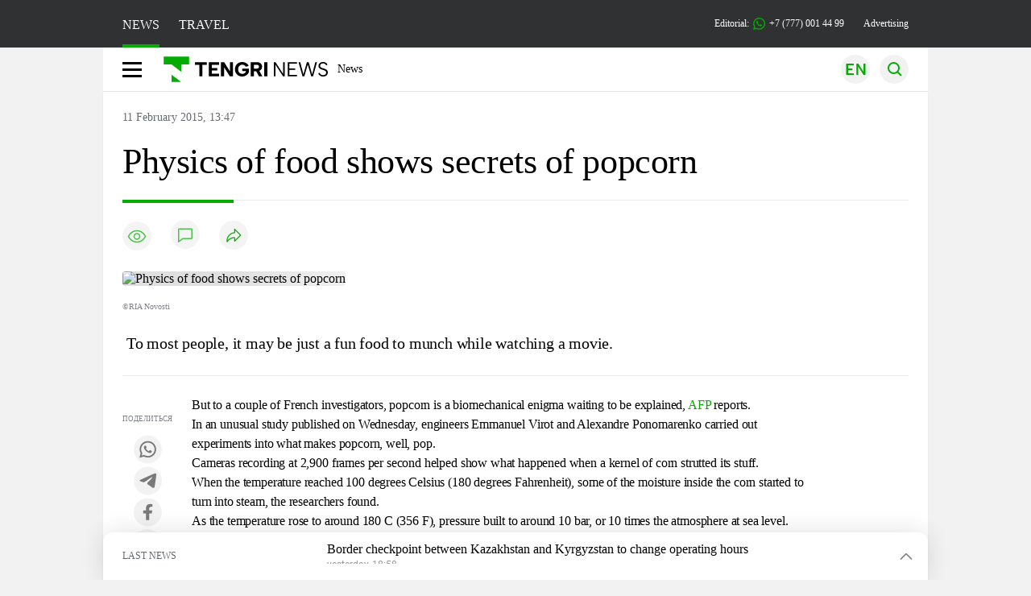

--- FILE ---
content_type: image/svg+xml
request_url: https://en.tengrinews.kz/build/assets/footer-tg-IXjwPltb.svg
body_size: 280
content:
<svg width="28" height="28" viewBox="0 0 28 28" fill="none" xmlns="http://www.w3.org/2000/svg">
<rect width="28" height="28" rx="6" fill="#03AB02"/>
<path fill-rule="evenodd" clip-rule="evenodd" d="M5.43602 13.9746C10.1435 11.9898 13.2825 10.6812 14.8531 10.049C19.3376 8.24388 19.9603 7.98216 20.5677 7.97174C20.7012 7.96953 21.0271 8.02457 21.2812 8.23999C21.5354 8.4554 21.6117 8.59498 21.6332 8.71661C21.6547 8.83824 21.6525 9.21656 21.6312 9.43306C21.3882 11.9041 20.4648 17.6078 19.9298 20.3754C19.7035 21.5465 19.2578 21.9392 18.8263 21.9776C17.8885 22.0611 17.1765 21.3778 16.2682 20.8017C14.847 19.9001 14.3732 19.5673 12.9936 18.6875C11.3993 17.6707 12.056 17.3177 12.9645 16.4045C13.2023 16.1655 17.1415 12.5401 17.2 12.2073C17.251 11.917 17.2696 11.8795 17.1386 11.7485C17.0076 11.6176 16.851 11.6339 16.7504 11.656C16.6079 11.6873 14.4381 13.0731 10.241 15.8135C9.59658 16.2417 9.01286 16.4504 8.48986 16.4395C7.91329 16.4274 6.80421 16.124 5.97973 15.8646C4.96846 15.5465 4.16473 15.3783 4.23472 14.838C4.27117 14.5566 4.67161 14.2688 5.43602 13.9746Z" fill="white"/>
</svg>
